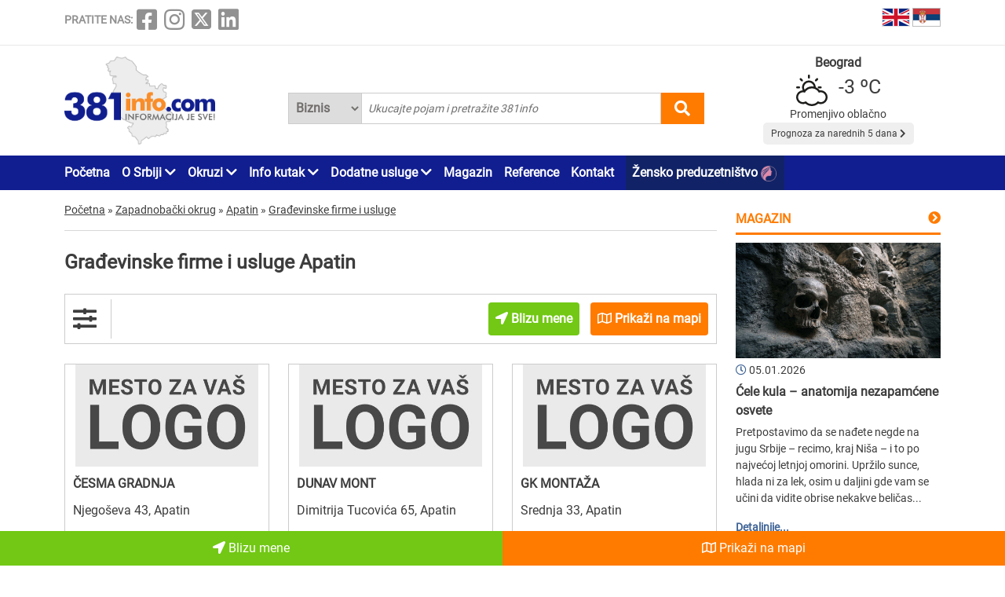

--- FILE ---
content_type: text/html; charset=UTF-8
request_url: https://www.381info.com/apatin/gradjevinske-firme-usluge
body_size: 52024
content:
<!DOCTYPE html>
<html lang="sr">

<head>
    <meta charset="UTF-8">
    <meta name="viewport" content="width=device-width, initial-scale=1.0">
    <meta http-equiv="X-UA-Compatible" content="ie=edge">

    <title>Građevinske firme i usluge Apatin , građevinska firma i usluga u Apatinu</title>
    <meta name="description" content="Apatin je mesto gde živite ili se nalazite u prolazu Apatinom i u potrazi ste za građevinskim firmama i uslugama?Ne morate pretraživati dalje za građevinskom firmom i uslugom ili građevinskim firmama...">
    <meta name="keywords" content="Građevinske firme i usluge Apatin , građevinska firma i usluga u Apatinu">

            <meta name="robots" content="index,follow">
    
    

    <link rel="canonical" href="https://www.381info.com/apatin/gradjevinske-firme-usluge">
    <link rel="shortcut icon" href="https://www.381info.com/favicon.ico">
    <link rel="icon" href="https://www.381info.com/favicon.ico">
    <link rel="image_src" href="https://www.381info.com/images/ogimage.png">

            <link rel="alternate" hreflang="sr" href="https://www.381info.com/apatin/gradjevinske-firme-usluge">
                <link rel="alternate" hreflang="en" href="https://www.381info.com/en/apatin/construction-companies-services">
    
    <meta name="author" content="381info.com <predrag@011info.com>">
    <meta name="publisher" content="381info.com <predrag@011info.com>">
    <meta name="copyright" content="© 381info.com">
    <meta name="google-site-verification" content="AuHrKoKvxBF6ymiJ_0E32-B4E9RCPZAD_SQEe3zqZe0" />
    <meta name="google" content="notranslate">
    <meta name="HandheldFriendly" content="True">
    <meta name="theme-color" content="#111e90">

    <!-- open graph -->
    <meta property="og:locale" content="sr_RS">
    <meta property="og:type" content="website">
    <meta property="og:title" content="Građevinske firme i usluge Apatin , građevinska firma i usluga u Apatinu">
    <meta property="og:url" content="https://www.381info.com/apatin/gradjevinske-firme-usluge">
    <meta property="og:description" content="Apatin je mesto gde živite ili se nalazite u prolazu Apatinom i u potrazi ste za građevinskim firmama i uslugama?Ne morate pretraživati dalje za građevinskom firmom i uslugom ili građevinskim firmama...">
    <meta property="og:site_name" content="381info.com">
    <meta property="fb:app_id" content="1285367254">
    <meta property="fb:admins" content="1285367254">
    <meta property="og:image" content="https://www.381info.com/images/ogimage.png">
<meta property="og:image:alt" content="381info.com">

    <!-- Twitter Meta Tags -->
    <meta name="twitter:site" content="381info.com">
    <meta name="twitter:card" content="summary_large_image">
    <meta name="twitter:title" content="Građevinske firme i usluge Apatin , građevinska firma i usluga u Apatinu">
    <meta name="twitter:url" content="https://www.381info.com/apatin/gradjevinske-firme-usluge">
    <meta name="twitter:description" content="Apatin je mesto gde živite ili se nalazite u prolazu Apatinom i u potrazi ste za građevinskim firmama i uslugama?Ne morate pretraživati dalje za građevinskom firmom i uslugom ili građevinskim firmama...">
    <meta name="twitter:image" content="https://www.381info.com/images/ogimage.png">
    <meta name="twitter:creator" content="381info.com" />
    <meta name="twitter:domain" content="https://www.381info.com/" />

    <!-- DNS prefetch -->
    <!-- CDN JS -->
    <link rel="dns-prefetch" href="//cdnjs.cloudflare.com">
    <!-- jQuery CDN -->
    <link rel="dns-prefetch" href="//code.jquery.com">
    <!-- Bootstrap CDN -->
    <link rel="dns-prefetch" href="//netdna.bootstrapcdn.com">
    <!-- Google Tag Manager -->
    <link rel="dns-prefetch" href="//www.googletagmanager.com">
    <!-- Google CDN -->
    <link rel="dns-prefetch" href="//ajax.googleapis.com">
    <!-- Google Analytics -->
    <link rel="dns-prefetch" href="//www.google-analytics.com">
    <!-- Google Fonts -->
    <link rel="dns-prefetch" href="//fonts.googleapis.com">
    <link rel="dns-prefetch" href="//fonts.gstatic.com">
    <!-- CDN Font awesome -->
    <link rel="dns-prefetch" href="//use.fontawesome.com">
    <!-- ./DNS prefetch -->

    <script type="application/ld+json">
        {
            "@context": "http://schema.org",
            "@type": "Organization",
            "name": "381info.com",
            "url": "https://www.381info.com/",
            "logo": "https://www.381info.com/images/logo.png"
        }
    </script>

    <script type="application/ld+json">
        {
            "@context" : "http://schema.org",
            "@type": "WebPage",
              "name" : "381info.com",
             "url" : "https://www.381info.com/",

            "publisher": {
                "@type": "Organization",
                "name": "381info.com",
                "url" : "https://www.381info.com/",
                "logo": {
                    "@type": "ImageObject",
                    "url": "https://www.381info.com/images/logo.png"
                },
                "sameAs" : [
                    "https://www.facebook.com/381info/",
                    "https://www.instagram.com/381info/",
                    "https://twitter.com/381info",
                    "https://www.linkedin.com/company/011info-com/about/"
                ]
            }
        }
    </script>

    <!-- jquery -->
    <script src="https://code.jquery.com/jquery-3.6.0.min.js" integrity="sha256-/xUj+3OJU5yExlq6GSYGSHk7tPXikynS7ogEvDej/m4=" crossorigin="anonymous" defer></script>

    <!-- bootstrap -->
    <link href="https://cdn.jsdelivr.net/npm/bootstrap@5.1.3/dist/css/bootstrap.min.css" rel="stylesheet" integrity="sha384-1BmE4kWBq78iYhFldvKuhfTAU6auU8tT94WrHftjDbrCEXSU1oBoqyl2QvZ6jIW3" crossorigin="anonymous">
    <script src="https://cdn.jsdelivr.net/npm/bootstrap@5.1.3/dist/js/bootstrap.bundle.min.js" integrity="sha384-ka7Sk0Gln4gmtz2MlQnikT1wXgYsOg+OMhuP+IlRH9sENBO0LRn5q+8nbTov4+1p" crossorigin="anonymous" defer></script>

    <!-- fontawesome -->
    <link rel="stylesheet" href="https://cdnjs.cloudflare.com/ajax/libs/font-awesome/5.15.3/css/all.min.css" integrity="sha512-iBBXm8fW90+nuLcSKlbmrPcLa0OT92xO1BIsZ+ywDWZCvqsWgccV3gFoRBv0z+8dLJgyAHIhR35VZc2oM/gI1w==" crossorigin="anonymous">

    <!-- css -->
    <link rel="stylesheet" href="https://www.381info.com/css/main.css?v22">
    <link rel="stylesheet" href="https://www.381info.com/css/responsive.css?v19" media="screen and (max-width: 1199px)">

    <!-- autosuggest -->
    <script src="https://www.381info.com/lib/autosuggest/autosuggest.js" defer></script>

    <!-- main js -->
    <script src="https://www.381info.com/js/main.js?v6" defer></script>

    <!-- analytics -->
    <!-- Google tag (gtag.js) -->
    <script async src="https://www.googletagmanager.com/gtag/js?id=G-PXECRG9BBJ"></script>
    <script>
        window.dataLayer = window.dataLayer || [];

        function gtag() {
            dataLayer.push(arguments);
        }
        gtag('js', new Date());

        gtag('config', 'G-PXECRG9BBJ');
    </script>
    <!-- ./analytics -->

        
    <script type="text/javascript">
    window.onload = (function() {
        document.getElementById('showAllOnMapButton').onclick = (function() {

            var src = 'https://maps.google.com/maps/api/js?language=' + lang + '&key=AIzaSyDrqVIUJcdAE7XS8a9mSMWk964RKC2iHGU';
            if (!isScriptLoaded(src)) {
                loadJS(src);
            }

            setTimeout(function() {
                initMap();
            }, 500);
        })
    })

    function initMap() {

        var center = {
            lat: 44.8166277,
            lng: 20.4594736
        };

        var map = new google.maps.Map(document.getElementById('google-maps'), {
            zoom: 12,
            center: center
        });

        var mapsIconBase = 'https://maps.google.com/mapfiles/kml/paddle/';

        var mapsIcons = {
            'default': '/images/maps/red-circle.png',
            'additional': '/images/maps/orange-circle.png',
        };

        var infowindow = new google.maps.InfoWindow();
        var bounds = new google.maps.LatLngBounds();

        var locations = [
                            {
                    "imeFirme": "ČESMA GRADNJA",
                    "dodatnaLokacija": "main",
                    "adresa": "Njegoševa 43, Apatin",
                    "lat": "45.667390",
                    "lng": "18.974990",
                    "url": "https://www.381info.com/apatin/gradjevinske-firme-usluge/cesma-gradnja",
                    "isDefault": true
                },
                                            {
                    "imeFirme": "DUNAV MONT",
                    "dodatnaLokacija": "main",
                    "adresa": "Dimitrija Tucovića 65, Apatin",
                    "lat": "45.674210",
                    "lng": "18.979720",
                    "url": "https://www.381info.com/apatin/gradjevinske-firme-usluge/dunav-mont",
                    "isDefault": true
                },
                                            {
                    "imeFirme": "GK MONTAŽA",
                    "dodatnaLokacija": "main",
                    "adresa": "Srednja 33, Apatin",
                    "lat": "45.667480",
                    "lng": "18.980070",
                    "url": "https://www.381info.com/apatin/gradjevinske-firme-usluge/gk-montaza",
                    "isDefault": true
                },
                                            {
                    "imeFirme": "MERKOD",
                    "dodatnaLokacija": "main",
                    "adresa": "Ognjena Price 14, Apatin",
                    "lat": "45.671943",
                    "lng": "18.988408",
                    "url": "https://www.381info.com/apatin/gradjevinske-firme-usluge/merkod",
                    "isDefault": true
                },
                                            {
                    "imeFirme": "NAPREDAK",
                    "dodatnaLokacija": "main",
                    "adresa": "Dunavska obala bb, Apatin",
                    "lat": "45.683770",
                    "lng": "18.958230",
                    "url": "https://www.381info.com/apatin/gradjevinske-firme-usluge/napredak",
                    "isDefault": true
                },
                                            {
                    "imeFirme": "PELUS",
                    "dodatnaLokacija": "main",
                    "adresa": "Dimitrija Tucovića 33, Apatin",
                    "lat": "45.672400",
                    "lng": "18.984440",
                    "url": "https://www.381info.com/apatin/gradjevinske-firme-usluge/pelus",
                    "isDefault": true
                },
                                            {
                    "imeFirme": "PIRAMIDA",
                    "dodatnaLokacija": "main",
                    "adresa": "Srpskih vladara 41, Apatin",
                    "lat": "45.670950",
                    "lng": "18.983440",
                    "url": "https://www.381info.com/apatin/gradjevinske-firme-usluge/piramida",
                    "isDefault": true
                },
                                            {
                    "imeFirme": "PODUNAVLJE",
                    "dodatnaLokacija": "main",
                    "adresa": "Srpskih vladara 6, Apatin",
                    "lat": "45.668790",
                    "lng": "18.987880",
                    "url": "https://www.381info.com/apatin/gradjevinske-firme-usluge/podunavlje",
                    "isDefault": true
                },
                                            {
                    "imeFirme": "POING TRADE",
                    "dodatnaLokacija": "main",
                    "adresa": "Nikole Tesle 64, Apatin",
                    "lat": "45.666880",
                    "lng": "18.980850",
                    "url": "https://www.381info.com/apatin/gradjevinske-firme-usluge/poing-trade",
                    "isDefault": true
                },
                                            {
                    "imeFirme": "RAPID",
                    "dodatnaLokacija": "main",
                    "adresa": "Industrijska zona bb, Apatin",
                    "lat": "45.654223",
                    "lng": " 18.98665",
                    "url": "https://www.381info.com/apatin/gradjevinske-firme-usluge/rapid",
                    "isDefault": true
                },
                                            {
                    "imeFirme": "VELJKO LELIĆ PR USLUGE OSTALIH NEPOMENUTIH GRAĐEVINSKIH RADOVA FUL2024 PRIGREVICA",
                    "dodatnaLokacija": "main",
                    "adresa": "Svilojevska 12",
                    "lat": "",
                    "lng": "",
                    "url": "https://www.381info.com/apatin/gradjevinske-firme-usluge/veljko-lelic-pr-usluge-ostalih-nepomenutih-gradevinskih-radova-ful2024-prigrevica",
                    "isDefault": true
                },
                                    ];

        for (var i = 0; i < locations.length; i++) {

            var position = new google.maps.LatLng(parseFloat(locations[i]['lat']), parseFloat(locations[i]['lng']));
            var marker = new google.maps.Marker({
                position: position,
                map: map,
                optimized: true,
                zIndex: 5,
                icon: locations[i]['isDefault'] == true ? mapsIcons['default'] : mapsIcons['additional']
            });

            google.maps.event.addListener(marker, 'click', (function(marker, i) {
                return function() {
                    var imeFirme = locations[i].imeFirme;
                    var adresa = locations[i].adresa;
                    infowindow.setContent('<a href="' + locations[i].url + '" target="_blank" class="more"><strong>' + imeFirme + '</strong></a>' + '<br/>' + adresa);
                    infowindow.open(map, marker);
                }
            })(marker, i));

            google.maps.event.trigger(map, "resize");

            var loc = new google.maps.LatLng(marker.position.lat(), marker.position.lng());

            bounds.extend(loc);
        }

        map.fitBounds(bounds); //auto-zoom
        map.panToBounds(bounds); //auto-center
    }
</script>
    

    
    
    
        

    
    
    
    <!--PubJelly begin-->
    <!--PubJelly do not edit below-->
    <script>
        'use strict';
        (function(b, t, q, h, c, e, f, r, u, a, v, w, m, k, n, p, l) {
            l = (d, g) => {
                m = new URLSearchParams(q.search);
                m.has(d) ? g = m.get(d) : b[h] && b[h].hasOwnProperty(d) && (g = b[h][d]);
                return isNaN(+g) ? g : +g
            };
            l("pjnx", !1) || (b[h] = b[h] || {}, b[c] = b[c] || {}, b[c][e] = b[c][e] || [], k = d => {
                a.b[d] = performance.now();
                a.b[f](d)
            }, n = (d, g) => {
                for (; 0 < d.length;) g[f](d.shift())
            }, p = () => {
                a.p = b[c][e][f];
                b[c][e][f] = a.s[f].bind(a.s)
            }, a = b["__" + h] = {
                t: l("pjfsto", 3E3),
                m: l("pjfstom", 2),
                s: [() => {
                    k("s");
                    b[c].pubads().setTargeting("pjpel", a.b)
                }],
                f: d => {
                    a.p &&
                        (k("f" + d), b[c][e][f] = a.p, a.p = !1, n(a.s, b[c][e]))
                },
                g: () => {
                    a.p && p();
                    k("g");
                    a.r = setTimeout(() => a.f("t"), a.t + a.b.g * a.m)
                }
            }, b[c][e].shift && (n(b[c][e], a.s), a.b = [], b[c][e][f](() => a.g()), p(), k("v" + r)))
        })(window, document, location, "pubjelly", "googletag", "cmd", "push", 4);
    </script>
    <script async src="https://pubjelly.nxjmp.com/a/main/pubjelly.js?key=011info" onerror="__pubjelly.f('e')"></script>
    <!--PubJelly end-->
    <script async src="https://securepubads.g.doubleclick.net/tag/js/gpt.js" crossorigin="anonymous"></script>
    

    
</head>

<body class="body-oblast body-oblast-show">

    <header>
        <div class="top container">
            <div class="row">

                <div class="social col-xl-6">
                    <span class="text">PRATITE NAS:</span>
<a href="https://www.facebook.com/381info/" target="_blank"><i class="fab fa-facebook-square"></i></a>
<a href="https://www.instagram.com/381info/" target="_blank"><i class="fab fa-instagram"></i></a>
<a href="https://twitter.com/381info" target="_blank">
    <img class="social-twitter-desktop" src="/images/icons/x.png" alt="x social">
    <img class="social-twitter-mobile" src="/images/icons/x-white.png" alt="x social">
</a>
<a href="https://www.linkedin.com/company/011info-com/about/" target="_blank"><i class="fab fa-linkedin"></i></a>
                </div>

                <div class="language col-xl-6">

                    <span class="item">
                        <a href="https://www.381info.com/en/apatin/construction-companies-services">
                            <img src="/images/english-flag.png" alt="English flag" />
                            <span class="tekst"></span>
                        </a>
                    </span>

                    <span class="item">
                        <a href="https://www.381info.com/apatin/gradjevinske-firme-usluge">
                            <img src="/images/serbian-flag.png" alt="Srpska zastava" />
                            <span class="tekst"></span>
                        </a>
                    </span>

                </div>

            </div>
        </div>

        <div class="line"></div>

        <div class="bottom container">
            <div class="row">

                <div class="logo col-xl-3">
                    <a href="https://www.381info.com">
                        
                        <img src="/images/logo.png" alt="381info logo" />
                    </a>
                </div>

                <div class="mobile-menu-icon col-2 valign-middle" onclick="openNav()">
                    <i class="fas fa-bars"></i>
                </div>

                <div class="search col-xl-6 col-10">
                    <div class="autocomplete">
                        <form action="https://www.381info.com/pretraga" method="get" id="pretraga" autocomplete="off">
                            <div class="search-select">
                                <select name="pretrazi">
                                    <option value="biznis" >
                                        Biznis</option>
                                    <option value="magazin" >
                                        Magazin</option>
                                </select>
                            </div>
                            <input value="" id="pretraga-search-input" name="rec" class="search-input" type="text" placeholder=" Ukucajte pojam i pretražite 381info" />
                            <i class="fas fa-search" id="pretrazi"></i>
                        </form>
                    </div>
                </div>

                <div class="col-xl-3">
                    <div class="prognoza" id="header-prognoza"></div>
                </div>

            </div>
        </div>

        <div class="menu">
            <div class="container">
                <div class="row">
                    <div class="col-xl-12">
                        <ul id="nav">

                            <div class="mobile-menu">
                                <div class="close-menu mobile-v"><i class="fas fa-times" onclick="closeNav()"></i>
                                </div>

                                <li class="item"><a href="https://www.381info.com">Početna</a></li>

<li class="item with-submenu">
    <a href="#">O Srbiji <i class="fas fa-chevron-down"></i></a>
    <ul class="submenu">

        <li><a href="https://www.381info.com/o-srbiji">O Srbiji</a></li>

                    <li><a href="https://www.381info.com/manastiri">Manastiri Srbije</a></li>

            <li><a href="https://www.381info.com/srpske-slave">Srpske slave</a></li>

            <li><a href="https://www.381info.com/verski-kalendar">Verski praznici</a></li>

            <li><a href="https://www.381info.com/srpski-obicaji">Srpski običaji</a></li>

            <li><a href="https://www.381info.com/manifestacije-u-srbiji">Manifestacije u Srbiji</a></li>
        
        <li><a href="https://www.381info.com/pozivni-brojevi">Pozivni brojevi</a></li>

        <li><a href="https://www.381info.com/postanski-brojevi">Poštanski brojevi</a></li>

                    <li><a href="https://www.381info.com/pravopis-srpskog-jezika">Pravopis</a></li>

            <li><a href="https://www.381info.com/registarske-tablice">Registarske tablice</a></li>
        
        <li><a href="https://www.381info.com/autokarta-srbije">Autokarta Srbije</a></li>

        <li><a href="https://www.381info.com/slike-srbija">Slike Srbije</a></li>

        <li><a href="https://www.381info.com/granicni-prelazi-kamere">Granični prelazi kamere</a></li>
    </ul>
</li>

<li class="item with-submenu">
    <a href="#">Okruzi <i class="fas fa-chevron-down"></i></a>
    <ul class="submenu">
        <li><a href="https://www.381info.com/severnobacki-okrug">Severnobački okrug</a></li>
    <li><a href="https://www.381info.com/srednjebanatski-okrug">Srednjebanatski okrug</a></li>
    <li><a href="https://www.381info.com/severnobanatski-okrug">Severnobanatski okrug</a></li>
    <li><a href="https://www.381info.com/juznobanatski-okrug">Južnobanatski okrug</a></li>
    <li><a href="https://www.381info.com/zapadnobacki-okrug">Zapadnobački okrug</a></li>
    <li><a href="https://www.381info.com/juznobacki-okrug">Južnobački okrug</a></li>
    <li><a href="https://www.381info.com/sremski-okrug">Sremski okrug</a></li>
    <li><a href="https://www.381info.com/beogradski-okrug">Beogradski okrug</a></li>
    <li><a href="https://www.381info.com/macvanski-okrug">Mačvanski okrug</a></li>
    <li><a href="https://www.381info.com/kolubarski-okrug">Kolubarski okrug</a></li>
    <li><a href="https://www.381info.com/podunavski-okrug">Podunavski okrug</a></li>
    <li><a href="https://www.381info.com/branicevski-okrug">Braničevski okrug</a></li>
    <li><a href="https://www.381info.com/sumadijski-okrug">Šumadijski okrug</a></li>
    <li><a href="https://www.381info.com/pomoravski-okrug">Pomoravski okrug</a></li>
    <li><a href="https://www.381info.com/borski-okrug">Borski okrug</a></li>
    <li><a href="https://www.381info.com/zajecarski-okrug">Zaječarski okrug</a></li>
    <li><a href="https://www.381info.com/zlatiborski-okrug">Zlatiborski okrug</a></li>
    <li><a href="https://www.381info.com/moravicki-okrug">Moravički okrug</a></li>
    <li><a href="https://www.381info.com/raski-okrug">Raški okrug</a></li>
    <li><a href="https://www.381info.com/rasinski-okrug">Rasinski okrug</a></li>
    <li><a href="https://www.381info.com/nisavski-okrug">Nišavski okrug</a></li>
    <li><a href="https://www.381info.com/toplicki-okrug">Toplički okrug</a></li>
    <li><a href="https://www.381info.com/pirotski-okrug">Pirotski okrug</a></li>
    <li><a href="https://www.381info.com/jablanicki-okrug">Jablanički okrug</a></li>
    <li><a href="https://www.381info.com/pcinjski-okrug">Pčinjski okrug</a></li>
    <li><a href="https://www.381info.com/kosovski-okrug">Kosovski okrug</a></li>
    <li><a href="https://www.381info.com/pecki-okrug">Pećki okrug</a></li>
    <li><a href="https://www.381info.com/prizrenski-okrug">Prizrenski okrug</a></li>
    <li><a href="https://www.381info.com/kosovskomitrovacki-okrug">Kosovsko-Mitrovački okrug</a></li>
    <li><a href="https://www.381info.com/kosovskopomoravski-okrug">Kosovsko-Pomoravski okrug</a></li>
    </ul>
</li>

<li class="item with-submenu">
    <a href="#">Info kutak <i class="fas fa-chevron-down"></i></a>
    <ul class="submenu">

                    <li><a href="https://www.381info.com/rodbinski-nazivi">Rodbinski nazivi</a></li>
        
        <li><a href=" https://www.011info.com/aerodrom" target="blank">Aerodrom Beograd</a></li>

        <li><a href="https://www.381info.com/kursna-lista">Kursna lista</a></li>

        <li><a href="https://www.381info.com/vremenska-prognoza">Vremenska prognoza</a></li>

                    <li><a href="https://www.381info.com/posao">Zaposlenje na 381info</a></li>
        
    </ul>
</li>

<li class="item with-submenu">
    <a href="#">Dodatne usluge <i class="fas fa-chevron-down"></i></a>
    <ul class="submenu">

        <li><a href="https://www.381info.com/kartice">NFC kartice</a></li>
                    <li><a href="https://www.381info.com/dizajn">Usluge dizajna <img src="/images/dizajn.png" alt="Usluge dizajna"> </a></li>
            <li><a href="https://www.381info.com/covek-od-poverenja">Čovek od poverenja <img src="/images/covek-od-poverenja-icon.png" alt="Čovek od poverenja"> </a></li>
            </ul>
</li>

<li class="item"><a href="https://www.381info.com/magazin">Magazin</a></li>

<li class="item"><a href="https://www.381info.com/reference">Reference</a></li>



<li class="item"><a href="https://www.381info.com/kontakt">Kontakt</a></li>

    <li class="item" style="background:#112366; padding-right:5px; padding-left:8px">
        <a href="https://www.011info.com/zensko-preduzetnistvo">
            Žensko preduzetništvo
            <img src="/images/zensko-preduzetnistvo-white-pink.png" alt="" style="vertical-align:middle; margin-right:5px">
        </a>
    </li>

                                <div class="follow-us mobile-v">
                                    <span class="text">PRATITE NAS:</span>
<a href="https://www.facebook.com/381info/" target="_blank"><i class="fab fa-facebook-square"></i></a>
<a href="https://www.instagram.com/381info/" target="_blank"><i class="fab fa-instagram"></i></a>
<a href="https://twitter.com/381info" target="_blank">
    <img class="social-twitter-desktop" src="/images/icons/x.png" alt="x social">
    <img class="social-twitter-mobile" src="/images/icons/x-white.png" alt="x social">
</a>
<a href="https://www.linkedin.com/company/011info-com/about/" target="_blank"><i class="fab fa-linkedin"></i></a>
                                </div>
                            </div>

                        </ul>
                    </div>
                </div>
            </div>
        </div>

    </header>

        <main class="oblast container">
        <div class="row">

            <div class="paketi col-xl-9">

                <div class="row">
        <div class="container">
            <div class="breadcrumbs" itemscope itemtype="http://schema.org/BreadcrumbList">

                <div class="item" itemprop="itemListElement" itemscope itemtype="http://schema.org/ListItem">
                    <a href="https://www.381info.com" itemscope itemtype="http://schema.org/Thing" itemprop="item" itemid="https://www.381info.com">
                        <span itemprop="name">Početna</span>
                    </a>
                    <meta itemprop="position" content="1" />
                </div>

                <div class="separator">»</div>

                
                                    <div class="item" itemprop="itemListElement" itemscope itemtype="http://schema.org/ListItem">
                        <a href="https://www.381info.com/zapadnobacki-okrug" itemscope itemtype="http://schema.org/Thing" itemprop="item" itemid="https://www.381info.com/zapadnobacki-okrug">
                            <span itemprop="name">Zapadnobački okrug</span>
                        </a>
                        <meta itemprop="position" content="2" />
                    </div>
                                            <div class="separator">»</div>
                                                        <div class="item" itemprop="itemListElement" itemscope itemtype="http://schema.org/ListItem">
                        <a href="https://www.381info.com/apatin" itemscope itemtype="http://schema.org/Thing" itemprop="item" itemid="https://www.381info.com/apatin">
                            <span itemprop="name">Apatin</span>
                        </a>
                        <meta itemprop="position" content="3" />
                    </div>
                                            <div class="separator">»</div>
                                                        <div class="item" itemprop="itemListElement" itemscope itemtype="http://schema.org/ListItem">
                        <a href="https://www.381info.com/apatin/gradjevinske-firme-usluge" itemscope itemtype="http://schema.org/Thing" itemprop="item" itemid="https://www.381info.com/apatin/gradjevinske-firme-usluge">
                            <span itemprop="name">Građevinske firme i usluge</span>
                        </a>
                        <meta itemprop="position" content="4" />
                    </div>
                                    
            </div>
        </div>
    </div>

                <div class="content">
                    <h1 class="naslov">Građevinske firme i usluge Apatin</h1>
                                    </div>

                
                <div class="filteri-container">
                    <div class="row">

                        <div class="filter-ikonica col-xl-1 col-2 valign-middle">
                            <i class="fas fa-sliders-h"></i>
                        </div>

                        <div class="filteri-dugmici col-xl-11 col-10">

                            

                            <a href="https://www.381info.com/apatin/gradjevinske-firme-usluge/blizu-mene">
                                <div class="blizu-mene-button btn">
                                    <i class="fas fa-location-arrow"></i> Blizu mene
                                </div>
                            </a>

                            <div id="showAllOnMapButton" class="prikazi-na-mapi btn" data-bs-toggle="modal" data-bs-target="#showAllOnMap">
                                <i class="far fa-map"></i> Prikaži na mapi
                            </div>

                        </div>

                        <div class="modal fade" id="showAllOnMap" tabindex="-1" aria-labelledby="showAllOnMapLabel" aria-hidden="true">
    <div class="modal-dialog modal-xl modal-dialog-centered">
        <div class="modal-content">

            <div class="modal-header">
                <button type="button" class="btn-close" data-bs-dismiss="modal" aria-label="close"></button>
            </div>

            <div class="modal-body">
                <div class="prikaz-mape container-fluid">
                    <div class="row">
                        <div id="google-maps" class="google-maps"></div>
                    </div>
                </div>
            </div>

        </div>
    </div>
</div>

                    </div>
                </div>

                                


                <div class="list">
                    <div class="row equal-height">

                                                                                    <div class="col-xl-4 col-6">
    <div class="item ">
        <a href="https://www.381info.com/apatin/gradjevinske-firme-usluge/cesma-gradnja">
            <img class="logo" src="/images/a-paket-logo-sr.jpg" alt="ČESMA GRADNJA Apatin" />
            <div class="wrapper">
                <div class="ime">ČESMA GRADNJA</div>
                <div class="adresa">Njegoševa 43, Apatin</div>
            </div>
                        <div class="wrapper">
                <div class="tekst"> 
 </div>
            </div>
        </a>
    </div>
</div>
                                                                                                                <div class="col-xl-4 col-6">
    <div class="item ">
        <a href="https://www.381info.com/apatin/gradjevinske-firme-usluge/dunav-mont">
            <img class="logo" src="/images/a-paket-logo-sr.jpg" alt="DUNAV MONT Apatin" />
            <div class="wrapper">
                <div class="ime">DUNAV MONT</div>
                <div class="adresa">Dimitrija Tucovića 65, Apatin</div>
            </div>
                        <div class="wrapper">
                <div class="tekst"> 
 </div>
            </div>
        </a>
    </div>
</div>
                                                                                                                <div class="col-xl-4 col-6">
    <div class="item ">
        <a href="https://www.381info.com/apatin/gradjevinske-firme-usluge/gk-montaza">
            <img class="logo" src="/images/a-paket-logo-sr.jpg" alt="GK MONTAŽA Apatin" />
            <div class="wrapper">
                <div class="ime">GK MONTAŽA</div>
                <div class="adresa">Srednja 33, Apatin</div>
            </div>
                        <div class="wrapper">
                <div class="tekst"> 
 </div>
            </div>
        </a>
    </div>
</div>
                                                                                                                <div class="col-xl-4 col-6">
    <div class="item ">
        <a href="https://www.381info.com/apatin/gradjevinske-firme-usluge/merkod">
            <img class="logo" src="/images/a-paket-logo-sr.jpg" alt="MERKOD Apatin" />
            <div class="wrapper">
                <div class="ime">MERKOD</div>
                <div class="adresa">Ognjena Price 14, Apatin</div>
            </div>
                        <div class="wrapper">
                <div class="tekst"> 
 </div>
            </div>
        </a>
    </div>
</div>
                                                                                                                <div class="col-xl-4 col-6">
    <div class="item ">
        <a href="https://www.381info.com/apatin/gradjevinske-firme-usluge/napredak">
            <img class="logo" src="/images/a-paket-logo-sr.jpg" alt="NAPREDAK Apatin" />
            <div class="wrapper">
                <div class="ime">NAPREDAK</div>
                <div class="adresa">Dunavska obala bb, Apatin</div>
            </div>
                        <div class="wrapper">
                <div class="tekst"> 
 </div>
            </div>
        </a>
    </div>
</div>
                                                                                                                <div class="col-xl-4 col-6">
    <div class="item ">
        <a href="https://www.381info.com/apatin/gradjevinske-firme-usluge/pelus">
            <img class="logo" src="/images/a-paket-logo-sr.jpg" alt="PELUS Apatin" />
            <div class="wrapper">
                <div class="ime">PELUS</div>
                <div class="adresa">Dimitrija Tucovića 33, Apatin</div>
            </div>
                        <div class="wrapper">
                <div class="tekst"> 
 </div>
            </div>
        </a>
    </div>
</div>
                                                                                                                <div class="col-xl-4 col-6">
    <div class="item ">
        <a href="https://www.381info.com/apatin/gradjevinske-firme-usluge/piramida">
            <img class="logo" src="/images/a-paket-logo-sr.jpg" alt="PIRAMIDA Apatin" />
            <div class="wrapper">
                <div class="ime">PIRAMIDA</div>
                <div class="adresa">Srpskih vladara 41, Apatin</div>
            </div>
                        <div class="wrapper">
                <div class="tekst"> 
 </div>
            </div>
        </a>
    </div>
</div>
                                                                                                                <div class="col-xl-4 col-6">
    <div class="item ">
        <a href="https://www.381info.com/apatin/gradjevinske-firme-usluge/podunavlje">
            <img class="logo" src="/images/a-paket-logo-sr.jpg" alt="PODUNAVLJE Apatin" />
            <div class="wrapper">
                <div class="ime">PODUNAVLJE</div>
                <div class="adresa">Srpskih vladara 6, Apatin</div>
            </div>
                        <div class="wrapper">
                <div class="tekst"> 
 </div>
            </div>
        </a>
    </div>
</div>
                                                                                                                <div class="col-xl-4 col-6">
    <div class="item ">
        <a href="https://www.381info.com/apatin/gradjevinske-firme-usluge/poing-trade">
            <img class="logo" src="/images/a-paket-logo-sr.jpg" alt="POING TRADE Apatin" />
            <div class="wrapper">
                <div class="ime">POING TRADE</div>
                <div class="adresa">Nikole Tesle 64, Apatin</div>
            </div>
                        <div class="wrapper">
                <div class="tekst"> 
 </div>
            </div>
        </a>
    </div>
</div>
                                                                                                                <div class="col-xl-4 col-6">
    <div class="item ">
        <a href="https://www.381info.com/apatin/gradjevinske-firme-usluge/rapid">
            <img class="logo" src="/images/a-paket-logo-sr.jpg" alt="RAPID Apatin" />
            <div class="wrapper">
                <div class="ime">RAPID</div>
                <div class="adresa">Industrijska zona bb, Apatin</div>
            </div>
                        <div class="wrapper">
                <div class="tekst"> 
 </div>
            </div>
        </a>
    </div>
</div>
                                                                                                                <div class="col-xl-4 col-6">
    <div class="item ">
        <a href="https://www.381info.com/apatin/gradjevinske-firme-usluge/veljko-lelic-pr-usluge-ostalih-nepomenutih-gradevinskih-radova-ful2024-prigrevica">
            <img class="logo" src="/images/a-paket-logo-sr.jpg" alt="VELJKO LELIĆ PR USLUGE OSTALIH NEPOMENUTIH GRAĐEVINSKIH RADOVA FUL2024 PRIGREVICA Apatin" />
            <div class="wrapper">
                <div class="ime">VELJKO LELIĆ PR USLUGE OSTALIH NEPOMENUTIH GRAĐEVINSKIH RADOVA FUL2024 PRIGREVICA</div>
                <div class="adresa">Svilojevska 12</div>
            </div>
                        <div class="wrapper">
                <div class="tekst"></div>
            </div>
        </a>
    </div>
</div>
                                                    
                        

                    </div>
                </div>


                <div class="content">
                    <h2 class="podnaslov">Građevinska firma i usluga u Apatinu</h2>
                    <p><strong>Apatin</strong> je mesto gde živite ili se nalazite u prolazu <strong>Apatinom</strong> i u potrazi ste za <strong>građevinskim firmama i uslugama</strong>?</p><p>Ne morate pretraživati dalje za <strong>građevinskom firmom i uslugom ili građevinskim firmama i uslugama</strong> u okolini <strong>Apatina</strong> jer ste na pravom mestu.</p><p>Na ovoj stranici možete pronaći <strong>građevinske firme i usluge</strong> i sve što vas zanima vezano za <strong>građevinsku firmu i uslugu u Apatinu</strong>.</p><p>Od <strong>građevinskih firmi i usluga (građevinske firme i usluge)</strong> pa do svih informacija <strong>cene, radno vreme, brojeve telefona</strong>, ukratko sve o <strong>građevinskoj firmi i usluzi</strong> zato pravo  <strong>u Apatin</strong>. </p><p>Potrebna Vam je građevinska firma u Vašoj blizini?
Na ovoj strani ćete pronaći građevinske firme sa kontakt podacima, opisom ponude i referencama završenih gradjevinskih radova.</p><p>Građevinske firme i usluge Apatin obuhvataju izgradnju, renoviranje i održavanje svih tipova objekata. Profesionalnost i kvalitetni materijali osiguravaju dugotrajne rezultate u Apatinu.</p><p>Apatin pripada okrugu koji se zove Zapadnobački.<br/>Na zapadnoj obali Dunava nalazi se Apatin, poznat po pivari i brodogradilištu. Grad ima bogatu tradiciju ribarstva i Dunavskog saobraćaja.</p>
                </div>

                
                <div class="row">
    <div class="col-xl-12">
        <div class="prijavite-firmu col-xl-12">
            <p class="title">Želite da se i Vaša firma nađe u našem biznis katalogu ?</p>
            <div class="button"><a href="https://www.381info.com/oglasite-se">PRIJAVITE FIRMU</a></div>
        </div>
    </div>
</div>

            </div>

            <div class="sidebar col-xl-3">

    
            

    
                <div class="magazin">

            <div class="naslov">
                <a href="https://www.381info.com/magazin">
                    Magazin
                </a>
            </div>
            <i class="right-arrow orange fas fa-chevron-circle-right"></i>

            <div class="clear"></div>

            <div class="linija"></div>

            <div class="item ">
    <div class="slika">
        <a href="https://www.381info.com/magazin/cele-kula-anatomija-nezapamcene-osvete">
            <img src="/images/magazin/357/Ćele kula.jpg" alt="Ćele kula – anatomija nezapamćene osvete" />
        </a>
    </div>

    <div class="datum">
        <i class="far fa-clock"></i>
        05.01.2026
    </div>

    <div class="naziv">
        <a href="https://www.381info.com/magazin/cele-kula-anatomija-nezapamcene-osvete">
            <strong>Ćele kula – anatomija nezapamćene osvete</strong>
        </a>
    </div>

    <div class="opis">
        <p>Pretpostavimo da se nađete negde na jugu Srbije – recimo, kraj Niša – i to po najvećoj letnjoj omorini. Upržilo sunce, hlada ni za lek, osim u daljini gde vam se učini da vidite obrise nekakve beličas...</p>
    </div>

    <div class="detaljnije">
        <a href="https://www.381info.com/magazin/cele-kula-anatomija-nezapamcene-osvete">
            Detaljnije...
        </a>
    </div>
</div>

        </div>
        

    
                <div class="izdvajamo">
            <div class="naslov">IZDVAJAMO u januaru</div>
            <div class="linija"></div>

                            <div class="paket">
                    <a href="https://www.381info.com/zlatibor/smestaj/vila-borova-i-agencija-miros">
                        <img src="/paketi/3978/logo.jpg" alt="VILA BOROVA I AGENCIJA MIROS Zlatibor" />
                        <strong class="naslov">VILA BOROVA I AGENCIJA MIROS</strong>
                        <p class="adresa">Jovanke Jeftanović 5, Zlatibor</p>
                    </a>
                </div>
            
        </div>
        

    
    <div class="preporucujemo">

        <div class="naslov">O Srbiji</div>
        <div class="linija"></div>

                    <div class="item">
                <img class="ikonica" src="/images/preporucujemo/manastiri-srbije.svg" alt="Manastiri Srbije" />
                <p class="link"><a href="https://www.381info.com/manastiri">Manastiri Srbije</a></p>
            </div>

            <div class="item">
                <img class="ikonica" src="/images/preporucujemo/srpske-slave.svg" alt="Srpske slave" />
                <p class="link"><a href="https://www.381info.com/srpske-slave">Srpske slave</a></p>
            </div>

            <div class="item">
                <img class="ikonica" src="/images/preporucujemo/verski-praznici.svg" alt="Verski praznici" />
                <p class="link"><a href="https://www.381info.com/verski-kalendar">Verski praznici</a></p>
            </div>

            <div class="item">
                <img class="ikonica" src="/images/preporucujemo/ocilo.svg" alt="Verski praznici" />
                <p class="link"><a href="https://www.381info.com/srpski-obicaji">Srpski običaji</a></p>
            </div>


            <div class="item">
                <img class="ikonica" src="/images/preporucujemo/manifestacije-u-srbiji.svg" alt="Manifestacije" />
                <p class="link"><a href="https://www.381info.com/manifestacije-u-srbiji">Manifestacije</a></p>
            </div>
        
        <div class="item">
            <img class="ikonica" src="/images/preporucujemo/pozivni-brojevi.svg" alt="Pozivni brojevi" />
            <p class="link"><a href="https://www.381info.com/pozivni-brojevi">Pozivni brojevi</a></p>
        </div>

        <div class="item">
            <img class="ikonica" src="/images/preporucujemo/postanski-brojevi.svg" alt="Poštanski brojevi" />
            <p class="link"><a href="https://www.381info.com/postanski-brojevi">Poštanski brojevi</a></p>
        </div>

                    <div class="item">
                <img class="ikonica" src="/images/preporucujemo/pravopis-srpski-jezik.svg" alt="Pravopis srpskog jezika" />
                <p class="link"><a href="https://www.381info.com/pravopis-srpskog-jezika">Pravopis</a></p>
            </div>

            <div class="item">
                <img class="ikonica" src="/images/preporucujemo/registarske-tablice.svg" alt="Registarske tablice" />
                <p class="link"><a href="https://www.381info.com/registarske-tablice">Registarske tablice</a></p>
            </div>
        
        <div class="item">
            <img class="ikonica" src="/images/preporucujemo/autokarta-srbije.svg" alt="Autokarta Srbije" />
            <p class="link"><a href="https://www.381info.com/autokarta-srbije">Autokarta Srbije</a></p>
        </div>

        <div class="item">
            <img class="ikonica" src="/images/preporucujemo/granicni-prelaz-kamere.svg" alt="Granični prelazi kamere" />
            <p class="link"><a href="https://www.381info.com/granicni-prelazi-kamere">Granični prelazi kamere</a></p>
        </div>

    </div>

    <div class="preporucujemo">

        <div class="naslov">Info kutak</div>
        <div class="linija"></div>

                    <div class="item">
                <img class="ikonica" src="/images/preporucujemo/rodbinski-nazivi.svg" alt="Rodbinski nazivi" />
                <p class="link"><a href="https://www.381info.com/rodbinski-nazivi">Rodbinski nazivi</a></p>
            </div>
        
        <div class="item">
            <img class="ikonica" src="/images/preporucujemo/aerodrom.svg" alt="Aerodrom Beograd" />
            <p class="link"><a target="blank" href="https://www.011info.com/aerodrom">Aerodrom Beograd</a></p>
        </div>

        <div class="item">
            <img class="ikonica" src="/images/preporucujemo/kursna-lista.svg" alt="Kursna lista" />
            <p class="link"><a href="https://www.381info.com/kursna-lista">Kursna lista</a></p>
        </div>

        <div class="item">
            <img class="ikonica" src="/images/preporucujemo/vremenska-prognoza.svg" alt="Vremenska prognoza" />
            <p class="link"><a href="https://www.381info.com/vremenska-prognoza">Vremenska prognoza</a></p>
        </div>

                    <div class="item">
                <img class="ikonica" src="/images/preporucujemo/zaposlenje-na-381info.svg" alt="Zaposlenje na 381info" />
                <p class="link"><a href="https://www.381info.com/posao">Zaposlenje na 381info</a></p>
            </div>
        
    </div>
    

    
    
        

</div><!-- ./sidebar -->

        </div>
    </main><!-- ./home -->

    

    <div class="footer-share container">

        <div class="title">
            <i class="fa fa-share-alt"></i>
            <span>Podelite informacije sa prijateljima</span>
        </div>

        <ul class="icons">
            <li class="facebook"><a class="fbsharelink" href="#" target="_blank"><i class="fab fa-facebook-f"></i></a></li>
            <li class="twitter"><a class="tweet" href="#" target="_blank"><img style="width:50px; margin-bottom:12px" src="/images/icons/x-social-in-circle.png" alt="X social"></a></li>
            <li class="linkedin"><a class="linkedin-share" href="#" target="_blank"><i class="fab fa-linkedin-in"></i></a></li>
            <li class="email" data-bs-toggle="modal" data-bs-target="#preporukaModal"><i class="far fa-envelope"></i></li>
            <li class="viber"><a href="#" class="viber-share" target="_blank"><i class="fab fa-viber"></i></a></li>
            <li class="whatsapp"><a href="#" class="whatsapp-share" target="_blank"><i class="fab fa-whatsapp"></i></a></li>
        </ul>

    </div>

    <div class="follow-us-footer mobile-v">
        <span class="text">PRATITE NAS:</span>
<a href="https://www.facebook.com/381info/" target="_blank"><i class="fab fa-facebook-square"></i></a>
<a href="https://www.instagram.com/381info/" target="_blank"><i class="fab fa-instagram"></i></a>
<a href="https://twitter.com/381info" target="_blank">
    <img class="social-twitter-desktop" src="/images/icons/x.png" alt="x social">
    <img class="social-twitter-mobile" src="/images/icons/x-white.png" alt="x social">
</a>
<a href="https://www.linkedin.com/company/011info-com/about/" target="_blank"><i class="fab fa-linkedin"></i></a>
    </div>

    <div class="modal fade" id="preporukaModal">
    <div class="modal-dialog modal-xl modal-dialog-centered">
        <div class="modal-content">

            <div class="modal-header">
                <button type="button" class="btn-close" data-bs-dismiss="modal"></button>
            </div>

            <div class="modal-body">
                <div id="preporukaShareContent" class="container-fluid">
                    <form action="" method="post">

                        <div class="form-group mb-3">
                            <label><strong>Vaša email adresa</strong></label> <span id="error_email_od" class="error"></span>
                            <input id="email_od" name="email_od" type="email" placeholder="Vaša email adresa" class="form-control">
                        </div>

                        <div class="form-group mb-3">
                            <label><strong>Email adresa primaoca</strong></label> <span id="error_email_ka" class="error"></span>
                            <input id="email_ka" name="email_ka" type="email" placeholder="Email adresa primaoca" class="form-control">
                        </div>

                        
                        <input class="submit" type="button" name="posalji" value="Pošaljite" />

                    </form>
                </div>
            </div>

        </div>
    </div>
</div>

    <footer>
        <div class="container">
            <div class="wrapper">
                <p>
                    381info.com developed by
                    <a href="https://www.011info.com/">
                        <u>011info.com</u>
                    </a> |
                                            <a href="https://www.381info.com/posao">
                            Zaposlenje
                        </a> |
                                        <a href="https://www.381info.com/kontakt">
                        Impressum
                    </a> |
                    <a href="https://www.381info.com/pravila-koriscenja">
                        Pravila korišćenja
                    </a> |
                    <a href="https://www.381info.com/webmail" target="_blank">
                        E-mail
                    </a>
                </p>
            </div>
        </div>
    </footer>

</body>

</html>

    <div class="floating-oblast-buttons">
        <div class="button blizu-mene-button">
            <a href="https://www.381info.com/apatin/gradjevinske-firme-usluge/blizu-mene">
                <i class="fas fa-location-arrow"></i> Blizu mene
            </a>
        </div>

        <div class="button prikazi-na-mapi" onclick="$('#showAllOnMapButton').click()">
            <i class="far fa-map"></i> Prikaži na mapi
        </div>
    </div>


--- FILE ---
content_type: text/html; charset=UTF-8
request_url: https://www.381info.com/api/weather?lat=44.80&lng=20.47&lang=sr
body_size: 494
content:
<div class="grad">
    <strong>Beograd</strong>
</div>

<img class="simbol" src="/images/vremenska-prognoza/promenljivo-oblacno.svg" alt="Vremenska prognoza">

    <div class="temperatura">
        -3 &#186;C
    </div>

<div class="vreme">
    Promenjivo oblačno
</div>

<div class="narednih-5-dana">
    <a href="https://www.381info.com/vremenska-prognoza/Belgrade">
        Prognoza za narednih 5 dana
        <i class="fas fa-chevron-right"></i>
    </a>
</div>


--- FILE ---
content_type: image/svg+xml
request_url: https://www.381info.com/images/preporucujemo/verski-praznici.svg
body_size: 1190
content:
<svg xmlns="http://www.w3.org/2000/svg" width="20" height="20" viewBox="0 0 20 20">
  <path d="M14.1842965,1.2987013 L14.1842965,0 L12.6313553,0 L12.6313553,1.2987013 L7.36864471,1.2987013 L7.36864471,0 L5.81570353,0 L5.81570353,1.2987013 L0,1.2987013 L0,20 L14.3686729,20 L20,14.3487273 L20,1.2987013 L14.1842965,1.2987013 Z M5.81570353,2.85714286 L5.81570353,4.15584416 L7.36864471,4.15584416 L7.36864471,2.85714286 L12.6314071,2.85714286 L12.6314071,3.8961039 L14.1843482,3.8961039 L14.1843482,2.85714286 L18.4470588,2.85714286 L18.4470588,5.45454545 L1.55294118,5.45454545 L1.55294118,2.85714286 L5.81570353,2.85714286 Z M1.55294118,7.01298701 L18.4470588,7.01298701 L18.4470588,13.2467532 L13.2705882,13.2467532 L13.2705882,18.4415584 L1.55294118,18.4415584 L1.55294118,7.01298701 Z M17.3489741,14.8051948 L14.8235294,17.3395844 L14.8235294,14.8051948 L17.3489741,14.8051948 Z"/>
  <rect width="2.588" height="2.597" x="4.047" y="13.766"/>
  <rect width="2.588" height="2.597" x="8.706" y="13.766"/>
  <rect width="2.588" height="2.597" x="8.706" y="9.091"/>
  <rect width="2.588" height="2.597" x="13.365" y="9.091"/>
  <rect width="2.588" height="2.597" x="4.047" y="9.091"/>
</svg>


--- FILE ---
content_type: image/svg+xml
request_url: https://www.381info.com/images/preporucujemo/autokarta-srbije.svg
body_size: 3445
content:
<svg xmlns="http://www.w3.org/2000/svg" width="20" height="20" viewBox="0 0 20 20">
  <path d="M10 8.28125C10.3236389 8.28125 10.5859375 8.01895141 10.5859375 7.6953125L10.5859375 6.5234375C10.5859375 6.19979859 10.3236389 5.9375 10 5.9375 9.67636109 5.9375 9.4140625 6.19979859 9.4140625 6.5234375L9.4140625 7.6953125C9.4140625 8.01895141 9.67636109 8.28125 10 8.28125zM10.5859375 18.2421875L10.5859375 17.0703125C10.5859375 16.7466736 10.3236389 16.484375 10 16.484375 9.67636109 16.484375 9.4140625 16.7466736 9.4140625 17.0703125L9.4140625 18.2421875C9.4140625 18.5658264 9.67636109 18.828125 10 18.828125 10.3236389 18.828125 10.5859375 18.5658264 10.5859375 18.2421875zM10 15.3125C10.3236389 15.3125 10.5859375 15.0502014 10.5859375 14.7265625L10.5859375 13.5546875C10.5859375 13.2310486 10.3236389 12.96875 10 12.96875 9.67636109 12.96875 9.4140625 13.2310486 9.4140625 13.5546875L9.4140625 14.7265625C9.4140625 15.0502014 9.67636109 15.3125 10 15.3125zM10 11.796875C10.3236389 11.796875 10.5859375 11.5345764 10.5859375 11.2109375L10.5859375 10.0390625C10.5859375 9.71542359 10.3236389 9.453125 10 9.453125 9.67636109 9.453125 9.4140625 9.71542359 9.4140625 10.0390625L9.4140625 11.2109375C9.4140625 11.5345764 9.67636109 11.796875 10 11.796875z"/>
  <path d="M19.4140625,2.3828125 L13.276825,2.3828125 L12.9196167,0.477905273 C12.8677368,0.200805664 12.6257324,0 12.34375,0 L7.65625,0 C7.37426758,0 7.1322632,0.200805664 7.08038328,0.477905273 L6.72317504,2.3828125 L0.5859375,2.3828125 C0.262298594,2.3828125 -5.68434189e-14,2.64511109 -5.68434189e-14,2.96875 L-5.68434189e-14,5.3125 C-5.68434189e-14,5.63613891 0.26260375,5.8984375 0.586090078,5.8984375 C0.909118672,5.8984375 1.171875,6.16134645 1.171875,6.484375 L1.171875,8.828125 C1.171875,9.15176391 1.43417359,9.4140625 1.7578125,9.4140625 L4.140625,9.4140625 C4.46426391,9.4140625 4.7265625,9.15176391 4.7265625,8.828125 L4.7265625,6.484375 C4.7265625,6.16134645 4.98947145,5.8984375 5.3125,5.8984375 L6.07177734,5.8984375 L3.56475828,19.3063355 C3.53271484,19.4776916 3.57849121,19.6542359 3.68988039,19.7883606 C3.80111695,19.9224854 3.96636961,20 4.140625,20 L15.859375,20 C16.0336304,20 16.198883,19.9224854 16.3101196,19.7883606 C16.4215088,19.6543884 16.4672852,19.4776916 16.4352417,19.3063355 L13.9282227,5.8984375 L14.6875,5.8984375 C15.0105286,5.8984375 15.2734375,6.16134645 15.2734375,6.484375 L15.2734375,8.828125 C15.2734375,9.15176391 15.5357361,9.4140625 15.859375,9.4140625 L18.2421875,9.4140625 C18.5658264,9.4140625 18.828125,9.15176391 18.828125,8.828125 L18.828125,6.484375 C18.828125,6.16134645 19.0908813,5.8984375 19.4140625,5.8984375 C19.7377014,5.8984375 20,5.63613891 20,5.3125 L20,2.96875 C20,2.64511109 19.7377014,2.3828125 19.4140625,2.3828125 Z M8.14254762,1.171875 L11.8574524,1.171875 L12.0845032,2.3828125 L7.91549684,2.3828125 L8.14254762,1.171875 Z M15.1538086,18.828125 L4.84619141,18.828125 L7.26379395,5.8984375 L12.7360535,5.8984375 L15.1538086,18.828125 Z M18.828125,4.82696531 C18.1460571,5.06866453 17.65625,5.72036742 17.65625,6.484375 L17.65625,8.2421875 L16.4453125,8.2421875 L16.4453125,6.484375 C16.4453125,5.51513672 15.6567383,4.7265625 14.6875,4.7265625 L5.3125,4.7265625 C4.34326172,4.7265625 3.5546875,5.51513672 3.5546875,6.484375 L3.5546875,8.2421875 L2.34375,8.2421875 L2.34375,6.484375 C2.34375,5.72052 1.85394289,5.06881715 1.171875,4.82696531 L1.171875,3.5546875 L18.828125,3.5546875 L18.828125,4.82696531 Z"/>
</svg>


--- FILE ---
content_type: image/svg+xml
request_url: https://www.381info.com/images/preporucujemo/manastiri-srbije.svg
body_size: 2305
content:
<svg xmlns="http://www.w3.org/2000/svg" width="20" height="20" viewBox="0 0 20 20">
  <path d="M19.9993896,11.8666077 L17.3124695,9.1796875 L15.3128052,9.1796875 L15.3128052,5.26855469 L10.0003052,-2.84217094e-14 L4.68780516,5.26855469 L4.68780516,9.1796875 L2.68692016,9.1796875 L-5.68434189e-14,11.8666077 L0.000610351562,20 L20,20 L19.9993896,11.8666077 Z M16.8270874,10.3515625 L17.9989624,11.5234375 L15.3128052,11.5234375 L15.3128052,10.3515625 L16.8270874,10.3515625 Z M10.0003052,1.65039062 L14.1409302,5.75683594 L14.1409302,18.828125 L12.9299927,18.828125 L12.9299927,14.453125 C12.9299927,12.837677 11.6157532,11.5234375 10.0003052,11.5234375 C8.38485719,11.5234375 7.07061766,12.837677 7.07061766,14.453125 L7.07061766,18.828125 L5.85968016,18.828125 L5.85968016,5.75683594 L10.0003052,1.65039062 Z M8.3432007,13.8671875 C8.58520508,13.1851196 9.2364502,12.6953125 10.0003052,12.6953125 C10.7641602,12.6953125 11.4154053,13.1851196 11.6572571,13.8671875 L8.3432007,13.8671875 Z M8.24249266,15.0390625 L9.41436766,15.0390625 L9.41436766,18.828125 L8.24249266,18.828125 L8.24249266,15.0390625 Z M10.5862427,15.0390625 L11.7581177,15.0390625 L11.7581177,18.828125 L10.5862427,18.828125 L10.5862427,15.0390625 Z M3.17230227,10.3515625 L4.68780516,10.3515625 L4.68780516,11.5234375 L2.00057984,11.5234375 L3.17230227,10.3515625 Z M1.171875,12.6953125 L4.68780516,12.6953125 L4.68780516,18.828125 L1.17233277,18.828125 L1.171875,12.6953125 Z M15.3128052,18.828125 L15.3128052,12.6953125 L18.8275146,12.6953125 L18.828125,18.828125 L15.3128052,18.828125 Z"/>
  <polygon points="2.344 13.867 3.516 13.867 3.516 17.656 2.344 17.656"/>
  <polygon points="16.484 13.867 17.656 13.867 17.656 17.656 16.484 17.656"/>
  <path d="M10.0003052,10.3515625 C11.6157532,10.3515625 12.9299927,9.03732301 12.9299927,7.421875 C12.9299927,5.80642699 11.6157532,4.4921875 10.0003052,4.4921875 C8.38485719,4.4921875 7.07061766,5.80642699 7.07061766,7.421875 C7.07061766,9.03732301 8.38485719,10.3515625 10.0003052,10.3515625 Z M10.0003052,5.6640625 C10.9695434,5.6640625 11.7581177,6.45263672 11.7581177,7.421875 C11.7581177,8.39111328 10.9695434,9.1796875 10.0003052,9.1796875 C9.03106688,9.1796875 8.24249266,8.39111328 8.24249266,7.421875 C8.24249266,6.45263672 9.03106688,5.6640625 10.0003052,5.6640625 Z"/>
</svg>


--- FILE ---
content_type: image/svg+xml
request_url: https://www.381info.com/images/preporucujemo/manifestacije-u-srbiji.svg
body_size: 2042
content:
<svg xmlns="http://www.w3.org/2000/svg" width="20" height="20" viewBox="0 0 20 20">
  <path d="M5.36740741,5.95952941 L0,19.9989804 L13.957232,14.5999608 L5.36740741,5.95952941 Z M5.81165692,8.06486275 L11.0754776,13.3596863 L4.66783626,11.0566667 L5.81165692,8.06486275 Z M2.02955166,17.957451 L3.03820663,15.3192157 L6.05076023,16.4019608 L2.02955166,17.957451 Z M7.71949318,15.7564706 L3.45680312,14.2243922 L4.24927875,12.1514902 L10.8789474,14.5343529 L7.71949318,15.7564706 Z"/>
  <polygon points="9.584 6.391 16.655 6.37 16.651 7.539 9.581 7.56" transform="rotate(-45 13.118 6.965)"/>
  <path d="M13.9163743,9.01733333 C12.9722417,9.35172549 12.351501,9.88152941 12.3255361,9.90392157 L13.0843665,10.7941961 C13.1033138,10.7778039 15.0049123,9.17133333 17.0159064,10.3492941 L17.6025731,9.33584314 C16.4720858,8.67372549 15.1973489,8.56356863 13.9163743,9.01733333 Z"/>
  <polygon points="16.246 2.577 17.558 2.573 17.555 3.742 16.242 3.746" transform="rotate(-45 16.9 3.16)"/>
  <polygon points="18.234 10.062 19.405 10.059 19.402 11.26 18.231 11.263" transform="rotate(-62.969 18.818 10.661)"/>
  <path d="M10.7588694,2.45192157 L9.75138402,3.04203922 C10.2329825,3.87403922 10.3126706,4.78007843 9.98803119,5.73517647 C9.73224172,6.48788235 9.3120078,6.99321569 9.30775828,6.99819608 L9.751423,7.37815686 L10.1941131,7.76 C10.2163743,7.73388235 10.7431579,7.10945098 11.0755556,6.15980392 C11.5266667,4.8712549 11.417154,3.58905882 10.7588694,2.45192157 Z"/>
  <polygon points="8.858 .628 10.026 .625 10.023 1.831 8.856 1.834" transform="rotate(-27.031 9.44 1.23)"/>
  <polygon points="11.854 1.159 15.144 1.155 15.143 2.321 11.852 2.326" transform="rotate(-75.552 13.498 1.74)"/>
  <polygon points="16.595 5.919 19.869 5.914 19.867 7.087 16.594 7.091" transform="rotate(-14.453 18.231 6.503)"/>
  <polygon points="7.574 3.958 8.741 3.956 8.739 5.031 7.573 5.033" transform="rotate(-15.415 8.157 4.495)"/>
  <polygon points="15.01 11.444 16.182 11.442 16.181 12.511 15.009 12.513" transform="rotate(-74.585 15.596 11.978)"/>
</svg>


--- FILE ---
content_type: application/javascript; charset=utf-8
request_url: https://fundingchoicesmessages.google.com/f/AGSKWxUivGpIcRq9yG2aIxmeaH7BZTR_wCpik0oA2qdiP3dgOBGNNCCo07rpYkWNDo4J9k4Bn3dIookvwyTAw4IFbE832JS6KgLUuEJagblQ4OLx9NALl1TnNwW3-QppVEO6QSFqr7JU7UephU-rDlP5SBLhJzpqdc_1Wl2LyrQmUYCY1ZeTFKhdGg3ZPWi6/_/adv1.&img2_adv=/sponsoredlisting./adsvr./adreload.
body_size: -1291
content:
window['cc7cf417-22e3-470e-9edf-1bec7c3e8f92'] = true;